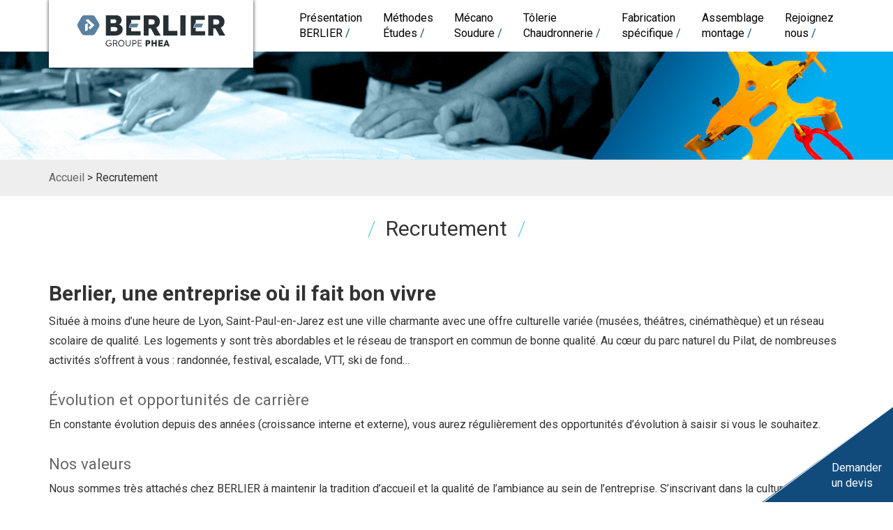

--- FILE ---
content_type: text/html; charset=UTF-8
request_url: https://www.berlier.com/recrutement/
body_size: 7861
content:
<!DOCTYPE html><html lang="fr"><head><meta charset="UTF-8"><meta name="viewport" content="width=device-width, initial-scale=1.0"><link media="all" href="https://www.berlier.com/wp-content/cache/autoptimize/css/autoptimize_d6251cac65302f4c10beef305c1018f0.css" rel="stylesheet"><style media="print">.print{display:none}.space-print{display:block;height:135px}</style><title>Recrutement - BERLIER</title><link href="https://fonts.googleapis.com/css?family=Crimson+Text:400,700|Quicksand:400,700" rel="stylesheet"><link rel="alternate" href="https://www.berlier.com/recrutement/" hreflang="fr" /><meta name='robots' content='index, follow, max-image-preview:large, max-snippet:-1, max-video-preview:-1' /><link rel="canonical" href="https://www.berlier.com/recrutement/" /><meta property="og:locale" content="fr_FR" /><meta property="og:type" content="article" /><meta property="og:title" content="Recrutement - BERLIER" /><meta property="og:description" content="Berlier, une entreprise où il fait bon vivre Située à moins d’une heure de Lyon, Saint-Paul-en-Jarez est une ville charmante avec une offre culturelle variée (musées, théâtres, cinémathèque) et un réseau scolaire de qualité. Les logements y sont très abordables et le réseau de transport en commun de bonne qualité. Au cœur du parc naturel [&hellip;]" /><meta property="og:url" content="https://www.berlier.com/recrutement/" /><meta property="og:site_name" content="BERLIER" /><meta property="article:modified_time" content="2019-09-26T09:49:58+00:00" /><meta property="og:image" content="https://www.berlier.com/wp-content/uploads/2019/09/bandeau-contact.jpg" /><meta property="og:image:width" content="1565" /><meta property="og:image:height" content="190" /><meta property="og:image:type" content="image/jpeg" /><meta name="twitter:card" content="summary_large_image" /><meta name="twitter:label1" content="Durée de lecture estimée" /><meta name="twitter:data1" content="1 minute" /> <script type="application/ld+json" class="yoast-schema-graph">{"@context":"https://schema.org","@graph":[{"@type":"WebPage","@id":"https://www.berlier.com/recrutement/","url":"https://www.berlier.com/recrutement/","name":"Recrutement - BERLIER","isPartOf":{"@id":"https://www.berlier.com/#website"},"primaryImageOfPage":{"@id":"https://www.berlier.com/recrutement/#primaryimage"},"image":{"@id":"https://www.berlier.com/recrutement/#primaryimage"},"thumbnailUrl":"https://www.berlier.com/wp-content/uploads/2019/09/bandeau-contact.jpg","datePublished":"2019-09-24T09:19:39+00:00","dateModified":"2019-09-26T09:49:58+00:00","breadcrumb":{"@id":"https://www.berlier.com/recrutement/#breadcrumb"},"inLanguage":"fr-FR","potentialAction":[{"@type":"ReadAction","target":["https://www.berlier.com/recrutement/"]}]},{"@type":"ImageObject","inLanguage":"fr-FR","@id":"https://www.berlier.com/recrutement/#primaryimage","url":"https://www.berlier.com/wp-content/uploads/2019/09/bandeau-contact.jpg","contentUrl":"https://www.berlier.com/wp-content/uploads/2019/09/bandeau-contact.jpg","width":1565,"height":190,"caption":"Berlier, chaudronnerie, mecano soudure, et fabrications spécifiques"},{"@type":"BreadcrumbList","@id":"https://www.berlier.com/recrutement/#breadcrumb","itemListElement":[{"@type":"ListItem","position":1,"name":"Accueil","item":"https://www.berlier.com/"},{"@type":"ListItem","position":2,"name":"Recrutement"}]},{"@type":"WebSite","@id":"https://www.berlier.com/#website","url":"https://www.berlier.com/","name":"BERLIER","description":"","publisher":{"@id":"https://www.berlier.com/#organization"},"potentialAction":[{"@type":"SearchAction","target":{"@type":"EntryPoint","urlTemplate":"https://www.berlier.com/?s={search_term_string}"},"query-input":{"@type":"PropertyValueSpecification","valueRequired":true,"valueName":"search_term_string"}}],"inLanguage":"fr-FR"},{"@type":"Organization","@id":"https://www.berlier.com/#organization","name":"BERLIER","url":"https://www.berlier.com/","logo":{"@type":"ImageObject","inLanguage":"fr-FR","@id":"https://www.berlier.com/#/schema/logo/image/","url":"https://www.berlier.com/wp-content/uploads/2023/02/logo-berlier.svg","contentUrl":"https://www.berlier.com/wp-content/uploads/2023/02/logo-berlier.svg","caption":"BERLIER"},"image":{"@id":"https://www.berlier.com/#/schema/logo/image/"}}]}</script> <link rel='dns-prefetch' href='//ajax.googleapis.com' /><link rel='dns-prefetch' href='//use.fontawesome.com' /><link rel='dns-prefetch' href='//fonts.googleapis.com' /> <script type="text/javascript">window._wpemojiSettings = {"baseUrl":"https:\/\/s.w.org\/images\/core\/emoji\/16.0.1\/72x72\/","ext":".png","svgUrl":"https:\/\/s.w.org\/images\/core\/emoji\/16.0.1\/svg\/","svgExt":".svg","source":{"concatemoji":"https:\/\/www.berlier.com\/wp-includes\/js\/wp-emoji-release.min.js"}};
/*! This file is auto-generated */
!function(s,n){var o,i,e;function c(e){try{var t={supportTests:e,timestamp:(new Date).valueOf()};sessionStorage.setItem(o,JSON.stringify(t))}catch(e){}}function p(e,t,n){e.clearRect(0,0,e.canvas.width,e.canvas.height),e.fillText(t,0,0);var t=new Uint32Array(e.getImageData(0,0,e.canvas.width,e.canvas.height).data),a=(e.clearRect(0,0,e.canvas.width,e.canvas.height),e.fillText(n,0,0),new Uint32Array(e.getImageData(0,0,e.canvas.width,e.canvas.height).data));return t.every(function(e,t){return e===a[t]})}function u(e,t){e.clearRect(0,0,e.canvas.width,e.canvas.height),e.fillText(t,0,0);for(var n=e.getImageData(16,16,1,1),a=0;a<n.data.length;a++)if(0!==n.data[a])return!1;return!0}function f(e,t,n,a){switch(t){case"flag":return n(e,"\ud83c\udff3\ufe0f\u200d\u26a7\ufe0f","\ud83c\udff3\ufe0f\u200b\u26a7\ufe0f")?!1:!n(e,"\ud83c\udde8\ud83c\uddf6","\ud83c\udde8\u200b\ud83c\uddf6")&&!n(e,"\ud83c\udff4\udb40\udc67\udb40\udc62\udb40\udc65\udb40\udc6e\udb40\udc67\udb40\udc7f","\ud83c\udff4\u200b\udb40\udc67\u200b\udb40\udc62\u200b\udb40\udc65\u200b\udb40\udc6e\u200b\udb40\udc67\u200b\udb40\udc7f");case"emoji":return!a(e,"\ud83e\udedf")}return!1}function g(e,t,n,a){var r="undefined"!=typeof WorkerGlobalScope&&self instanceof WorkerGlobalScope?new OffscreenCanvas(300,150):s.createElement("canvas"),o=r.getContext("2d",{willReadFrequently:!0}),i=(o.textBaseline="top",o.font="600 32px Arial",{});return e.forEach(function(e){i[e]=t(o,e,n,a)}),i}function t(e){var t=s.createElement("script");t.src=e,t.defer=!0,s.head.appendChild(t)}"undefined"!=typeof Promise&&(o="wpEmojiSettingsSupports",i=["flag","emoji"],n.supports={everything:!0,everythingExceptFlag:!0},e=new Promise(function(e){s.addEventListener("DOMContentLoaded",e,{once:!0})}),new Promise(function(t){var n=function(){try{var e=JSON.parse(sessionStorage.getItem(o));if("object"==typeof e&&"number"==typeof e.timestamp&&(new Date).valueOf()<e.timestamp+604800&&"object"==typeof e.supportTests)return e.supportTests}catch(e){}return null}();if(!n){if("undefined"!=typeof Worker&&"undefined"!=typeof OffscreenCanvas&&"undefined"!=typeof URL&&URL.createObjectURL&&"undefined"!=typeof Blob)try{var e="postMessage("+g.toString()+"("+[JSON.stringify(i),f.toString(),p.toString(),u.toString()].join(",")+"));",a=new Blob([e],{type:"text/javascript"}),r=new Worker(URL.createObjectURL(a),{name:"wpTestEmojiSupports"});return void(r.onmessage=function(e){c(n=e.data),r.terminate(),t(n)})}catch(e){}c(n=g(i,f,p,u))}t(n)}).then(function(e){for(var t in e)n.supports[t]=e[t],n.supports.everything=n.supports.everything&&n.supports[t],"flag"!==t&&(n.supports.everythingExceptFlag=n.supports.everythingExceptFlag&&n.supports[t]);n.supports.everythingExceptFlag=n.supports.everythingExceptFlag&&!n.supports.flag,n.DOMReady=!1,n.readyCallback=function(){n.DOMReady=!0}}).then(function(){return e}).then(function(){var e;n.supports.everything||(n.readyCallback(),(e=n.source||{}).concatemoji?t(e.concatemoji):e.wpemoji&&e.twemoji&&(t(e.twemoji),t(e.wpemoji)))}))}((window,document),window._wpemojiSettings);</script> <script type="text/javascript" id="ugb-block-frontend-js-v2-js-extra">var stackable = {"restUrl":"https:\/\/www.berlier.com\/wp-json\/"};</script> <script type="text/javascript" id="foobox-free-min-js-before">/* Run FooBox FREE (v2.7.35) */
var FOOBOX = window.FOOBOX = {
	ready: true,
	disableOthers: false,
	o: {wordpress: { enabled: true }, countMessage:'image %index of %total', captions: { dataTitle: ["captionTitle","title"], dataDesc: ["captionDesc","description"] }, rel: '', excludes:'.fbx-link,.nofoobox,.nolightbox,a[href*="pinterest.com/pin/create/button/"]', affiliate : { enabled: false }},
	selectors: [
		".gallery", ".wp-block-gallery", ".wp-caption", ".wp-block-image", "a:has(img[class*=wp-image-])", ".foobox"
	],
	pre: function( $ ){
		// Custom JavaScript (Pre)
		
	},
	post: function( $ ){
		// Custom JavaScript (Post)
		
		// Custom Captions Code
		
	},
	custom: function( $ ){
		// Custom Extra JS
		
	}
};</script> <link rel="https://api.w.org/" href="https://www.berlier.com/wp-json/" /><link rel="alternate" title="JSON" type="application/json" href="https://www.berlier.com/wp-json/wp/v2/pages/3253" /><link rel="EditURI" type="application/rsd+xml" title="RSD" href="https://www.berlier.com/xmlrpc.php?rsd" /><link rel='shortlink' href='https://www.berlier.com/?p=3253' /><link rel="alternate" title="oEmbed (JSON)" type="application/json+oembed" href="https://www.berlier.com/wp-json/oembed/1.0/embed?url=https%3A%2F%2Fwww.berlier.com%2Frecrutement%2F" /><link rel="alternate" title="oEmbed (XML)" type="text/xml+oembed" href="https://www.berlier.com/wp-json/oembed/1.0/embed?url=https%3A%2F%2Fwww.berlier.com%2Frecrutement%2F&#038;format=xml" /> <script>document.documentElement.className = document.documentElement.className.replace('no-js', 'js');</script> <link rel="icon" href="https://www.berlier.com/wp-content/uploads/2025/05/berlier-favicon.png" sizes="32x32" /><link rel="icon" href="https://www.berlier.com/wp-content/uploads/2025/05/berlier-favicon.png" sizes="192x192" /><link rel="apple-touch-icon" href="https://www.berlier.com/wp-content/uploads/2025/05/berlier-favicon.png" /><meta name="msapplication-TileImage" content="https://www.berlier.com/wp-content/uploads/2025/05/berlier-favicon.png" /></head><body class="int"><div class="overflow-container"><header><div class="container"><div class="row"><div class="col-xs-10 col-md-3 col-lg-3 logo-container"> <a href="https://www.berlier.com/" class="custom-logo-link" rel="home"><img data-src="https://www.berlier.com/wp-content/uploads/2023/02/logo-berlier.svg" class="custom-logo lazyload" alt="BERLIER" decoding="async" src="[data-uri]" /></a></div><div class="col-xs-2 col-md-9 col-lg-9"> <label for="show_menu" class="smart-icon-menu"><i class="fas fa-bars"></i></label> <input id="show_menu" role="button" type="checkbox"><nav id="menu_principal"> <label for="show_menu" class="smart-icon-menu2"><i class="fas fa-times"></i></label><div class="menu-menu-principal-container"><ul id="menu-menu-principal" class="menu"><li id="menu-item-3582" class="menu-item menu-item-type-custom menu-item-object-custom menu-item-has-children menu-item-3582"><a href="#">Présentation <br/>BERLIER <span>/</span></a><ul class="sub-menu"><li id="menu-item-33" class="menu-item menu-item-type-post_type menu-item-object-page menu-item-33"><a href="https://www.berlier.com/presentation-berlier/">Qui sommes-nous ?</a></li><li id="menu-item-28" class="menu-item menu-item-type-post_type menu-item-object-page menu-item-28"><a href="https://www.berlier.com/presentation-berlier/engagement-qualite/">Engagement qualité</a></li><li id="menu-item-3614" class="menu-item menu-item-type-post_type menu-item-object-page menu-item-3614"><a href="https://www.berlier.com/presentation-berlier/la-norme-en-15085-lexcellence-en-soudage-ferroviaire/">Norme EN 15085</a></li></ul></li><li id="menu-item-32" class="menu-item menu-item-type-post_type menu-item-object-page menu-item-32"><a href="https://www.berlier.com/methodes-etudes/">Méthodes <br/>Études <span>/</span></a></li><li id="menu-item-31" class="menu-item menu-item-type-post_type menu-item-object-page menu-item-31"><a href="https://www.berlier.com/mecano-soudure/">Mécano <br/>Soudure <span>/</span></a></li><li id="menu-item-30" class="menu-item menu-item-type-post_type menu-item-object-page menu-item-30"><a href="https://www.berlier.com/tolerie-chaudronnerie-fine/">Tôlerie <br/>Chaudronnerie <span>/</span></a></li><li id="menu-item-29" class="menu-item menu-item-type-post_type menu-item-object-page menu-item-29"><a href="https://www.berlier.com/fabrication-specifique/">Fabrication <br/>spécifique <span>/</span></a></li><li id="menu-item-3581" class="menu-item menu-item-type-post_type menu-item-object-page menu-item-3581"><a href="https://www.berlier.com/assemblage-montage/">Assemblage <br/>montage <span>/</span></a></li><li id="menu-item-3463" class="menu-item menu-item-type-custom menu-item-object-custom menu-item-3463"><a href="https://www.groupe-phea.com/travaillez-au-groupe-phea/">Rejoignez <br/>nous <span>/</span></a></li></ul></div></nav></div></div></div></header><div class='banniere-int'><img width="1565" height="190" src="https://www.berlier.com/wp-content/uploads/2019/09/bandeau-contact.jpg" class="attachment-post-thumbnail size-post-thumbnail wp-post-image" alt="Berlier, chaudronnerie, mecano soudure, et fabrications spécifiques" decoding="async" fetchpriority="high" srcset="https://www.berlier.com/wp-content/uploads/2019/09/bandeau-contact.jpg 1565w, https://www.berlier.com/wp-content/uploads/2019/09/bandeau-contact-300x36.jpg 300w, https://www.berlier.com/wp-content/uploads/2019/09/bandeau-contact-768x93.jpg 768w, https://www.berlier.com/wp-content/uploads/2019/09/bandeau-contact-1024x124.jpg 1024w" sizes="(max-width: 1565px) 100vw, 1565px" /></div><div class="fil-container"><div class="container"><div class="row"><div class="col-xs-12"><nav id="fil"><ul><li><a title="Accueil" rel="nofollow" href="https://www.berlier.com">Accueil</a></li> <span> > </span><li>Recrutement</li></ul></nav></div></div></div></div><div class="container"><div class="row"><div class="page-int col-xs-12"><h1>Recrutement</h1><div style="height:20px" aria-hidden="true" class="wp-block-spacer"></div><h2 class="wp-block-heading"><strong>Berlier, une entreprise où il fait bon vivre</strong></h2><p>Située  à moins d’une heure de Lyon, Saint-Paul-en-Jarez est une ville charmante avec une offre culturelle variée (musées,  théâtres, cinémathèque) et un réseau  scolaire de qualité.  Les logements y sont très abordables et le réseau de transport en commun de  bonne qualité. Au cœur du parc naturel du Pilat, de nombreuses activités s’offrent à vous&nbsp;: randonnée, festival, escalade,  VTT, ski de fond…</p><h3 class="wp-block-heading">Évolution et opportunités de carrière</h3><p>En constante évolution depuis des années (croissance interne et externe),  vous aurez régulièrement des opportunités d’évolution à saisir si vous  le souhaitez.</p><h3 class="wp-block-heading">Nos valeurs</h3><p>Nous sommes très attachés chez BERLIER à maintenir la tradition d&rsquo;accueil et la qualité de l&rsquo;ambiance au sein de  l’entreprise. S’inscrivant dans la culture industrielle, tous nos collaborateurs perpétuent chaque jour cet attachement au  travail bien fait.</p><h3 class="wp-block-heading">Formation continue</h3><p>Dans un  univers très concurrentiel, nous attachons une grande importance à la  formation régulière de tous nos collaborateurs. Gagnez en compétences  grâce à notre dispositif de formation continue&nbsp;: nous formons toutes nos équipes aux évolutions technologiques.</p><div style="height:100px" aria-hidden="true" class="wp-block-spacer"></div><div class="wp-block-ugb-container ugb-container ugb--background-opacity-5 ugb--has-background ugb-container--height-short ugb-container--align-horizontal-full ugb--shadow-0 candidature" style="background-color:#f1f1f1;border-radius:0"><div class="ugb-container__wrapper"><div class="ugb-container__content-wrapper"><h3 class="wp-block-heading">Vous souhaitez déposer une candidature spontanée</h3><div class="wpcf7 no-js" id="wpcf7-f3371-p3253-o1" lang="fr-FR" dir="ltr" data-wpcf7-id="3371"><div class="screen-reader-response"><p role="status" aria-live="polite" aria-atomic="true"></p><ul></ul></div><form action="/recrutement/#wpcf7-f3371-p3253-o1" method="post" class="wpcf7-form init" aria-label="Formulaire de contact" enctype="multipart/form-data" novalidate="novalidate" data-status="init"><fieldset class="hidden-fields-container"><input type="hidden" name="_wpcf7" value="3371" /><input type="hidden" name="_wpcf7_version" value="6.1.4" /><input type="hidden" name="_wpcf7_locale" value="fr_FR" /><input type="hidden" name="_wpcf7_unit_tag" value="wpcf7-f3371-p3253-o1" /><input type="hidden" name="_wpcf7_container_post" value="3253" /><input type="hidden" name="_wpcf7_posted_data_hash" value="" /></fieldset><p><label> Nom*<br /> <span class="wpcf7-form-control-wrap" data-name="your-nom"><input size="40" maxlength="400" class="wpcf7-form-control wpcf7-text wpcf7-validates-as-required" aria-required="true" aria-invalid="false" value="" type="text" name="your-nom" /></span> </label></p><p><label> Prénom*<br /> <span class="wpcf7-form-control-wrap" data-name="your-prenom"><input size="40" maxlength="400" class="wpcf7-form-control wpcf7-text wpcf7-validates-as-required" aria-required="true" aria-invalid="false" value="" type="text" name="your-prenom" /></span> </label></p><p><label> Mail*<br /> <span class="wpcf7-form-control-wrap" data-name="your-email"><input size="40" maxlength="400" class="wpcf7-form-control wpcf7-email wpcf7-validates-as-required wpcf7-text wpcf7-validates-as-email" aria-required="true" aria-invalid="false" value="" type="email" name="your-email" /></span> </label></p><p><label> Téléphone*<br /> <span class="wpcf7-form-control-wrap" data-name="your-phone"><input size="40" maxlength="400" class="wpcf7-form-control wpcf7-email wpcf7-validates-as-required wpcf7-text wpcf7-validates-as-email" aria-required="true" aria-invalid="false" value="" type="email" name="your-phone" /></span> </label></p><p><label> Raison de la candidature<br /> <span class="wpcf7-form-control-wrap" data-name="menu-258"><select class="wpcf7-form-control wpcf7-select wpcf7-validates-as-required" aria-required="true" aria-invalid="false" name="menu-258"><option value="Stage">Stage</option><option value="Candidature spontanée">Candidature spontanée</option><option value="Autres">Autres</option></select></span> </label></p><p><label> Message<br /> <span class="wpcf7-form-control-wrap" data-name="your-message"><textarea cols="40" rows="10" maxlength="2000" class="wpcf7-form-control wpcf7-textarea" aria-invalid="false" name="your-message"></textarea></span> </label></p><p><label>CV*<br /> <span class="wpcf7-form-control-wrap" data-name="CV"><input size="40" class="wpcf7-form-control wpcf7-file wpcf7-validates-as-required" accept="audio/*,video/*,image/*" aria-required="true" aria-invalid="false" type="file" name="CV" /></span></label><br /> <label>Lettre de motivation<br /> <span class="wpcf7-form-control-wrap" data-name="Lettredemotivation"><input size="40" class="wpcf7-form-control wpcf7-file" accept="audio/*,video/*,image/*" aria-invalid="false" type="file" name="Lettredemotivation" /></span></label></p><p><input class="wpcf7-form-control wpcf7-submit has-spinner" type="submit" value="Envoyer" /></p><div class="wpcf7-response-output" aria-hidden="true"></div></form></div><p class="candidature"></p></div></div></div></div></div></div> <a class="cta-fixed" href="https://www.berlier.com/contact/">Demander<br /> un devis</a><footer><div class="container"><div class="row"><div class="wp-block-columns is-layout-flex wp-container-core-columns-is-layout-9d6595d7 wp-block-columns-is-layout-flex"><div class="wp-block-column is-layout-flow wp-block-column-is-layout-flow"><figure class="wp-block-image"><img decoding="async" width="300" height="65" data-src="https://www.berlier.com/wp-content/uploads/2021/07/Berlier_Blanc-300x65.png" alt="" class="wp-image-3435 lazyload" data-srcset="https://www.berlier.com/wp-content/uploads/2021/07/Berlier_Blanc-300x65.png 300w, https://www.berlier.com/wp-content/uploads/2021/07/Berlier_Blanc.png 344w" data-sizes="(max-width: 300px) 100vw, 300px" src="[data-uri]" style="--smush-placeholder-width: 300px; --smush-placeholder-aspect-ratio: 300/65;" /></figure><div style="height:30px" aria-hidden="true" class="wp-block-spacer"></div><p>Berlier est une société du</p><figure class="wp-block-image is-resized"><a href="https://www.berlier.com/wp-content/uploads/2023/03/logo_groupe-phea.svg" target="_blank" rel="noopener"><img decoding="async" data-src="https://www.berlier.com/wp-content/uploads/2023/03/logo_groupe-phea.svg" alt="" class="wp-image-3477 lazyload" style="width:auto;height:70px" src="[data-uri]" /></a></figure></div><div class="wp-block-column is-layout-flow wp-block-column-is-layout-flow"><p>BERLIER<br>215 rue de l&rsquo;industrie<br>42740 SAINT-PAUL-EN-JAREZ</p><div style="height:20px" aria-hidden="true" class="wp-block-spacer"></div><p>Tél : 04 77 73 21 42<br>Fax : 04 77 73 46 33</p><p><a href="mailto:berlier@berlier.com">berlier@berlier.com</a></p><figure class="wp-block-image"><a href="https://www.linkedin.com/company/berlier/" target="_blank" rel="noreferrer noopener"><img decoding="async" data-src="https://www.groupe-phea.com/wp-content/uploads/2021/03/logo_linkedin_18.png" alt="" class="wp-image-74 lazyload" src="[data-uri]" /></a></figure></div><div class="wp-block-column has-medium-font-size is-layout-flow wp-block-column-is-layout-flow" style="flex-basis:50%"><p>Les certifications de Berlier</p><figure class="wp-block-image is-resized"><a href="https://www.berlier.com/wp-content/uploads/2024/12/ZE-16083-01-00-EN15085-2023.0002.002_fr.pdf" target="_blank" rel="noreferrer noopener"><img decoding="async" width="300" height="107" data-src="https://www.berlier.com/wp-content/uploads/2024/12/logo-EN-15085-300x107.jpg" alt="" class="wp-image-3480 lazyload" style="--smush-placeholder-width: 300px; --smush-placeholder-aspect-ratio: 300/107;width:150px" data-srcset="https://www.berlier.com/wp-content/uploads/2024/12/logo-EN-15085-300x107.jpg 300w, https://www.berlier.com/wp-content/uploads/2024/12/logo-EN-15085-768x273.jpg 768w, https://www.berlier.com/wp-content/uploads/2024/12/logo-EN-15085.jpg 1024w" data-sizes="(max-width: 300px) 100vw, 300px" src="[data-uri]" /></a></figure><div style="height:30px" aria-hidden="true" class="wp-block-spacer"></div><p class="has-medium-font-size">Certifications du Groupe PHEA</p><div class="wp-block-group is-layout-flex wp-block-group-is-layout-flex"><figure class="wp-block-image size-full is-resized"><a href="https://www.groupe-phea.com/wp-content/uploads/2024/12/GROUPE-PHEA-241122-C3467-ISO-9001-V2015-COFRAC.pdf" target="_blank" rel=" noreferrer noopener"><img decoding="async" data-src="https://www.groupe-phea.com/wp-content/uploads/2024/12/ISO-9001-2015.jpg" alt="" class="wp-image-581 lazyload" style="width:auto;height:120px" src="[data-uri]" /></a></figure><figure class="wp-block-image size-full is-resized"><a href="https://www.groupe-phea.com/wp-content/uploads/2025/05/Groupe-PHEA-2023-Bilan-demissions-de-gaz-a-effet-de-serre.pdf" target="_blank" rel=" noreferrer noopener"><img decoding="async" data-src="https://www.groupe-phea.com/wp-content/uploads/2025/01/greenly_silver.svg" alt="" class="wp-image-589 lazyload" style="width:auto;height:120px" src="[data-uri]" /></a></figure><figure class="wp-block-image size-large is-resized"><a href="/wp-content/uploads/2025/05/GROUPE_PHEA_SAS_GROUP_Scorecard_2025_01_20.pdf" target="_blank" rel=" noreferrer noopener"><img decoding="async" data-src="https://www.groupe-phea.com/wp-content/uploads/2025/05/bronze-medal-ecovadis-1024x1024.png" alt="" class="wp-image-787 lazyload" style="--smush-placeholder-width: 1024px; --smush-placeholder-aspect-ratio: 1024/1024;width:auto;height:120px" src="[data-uri]" /></a></figure></div><p class="has-medium-font-size"></p></div></div></div></div><nav><div class="menu-menu-pied-de-page-container"><ul id="menu-menu-pied-de-page" class="menu"><li id="menu-item-3456" class="logo-region menu-item menu-item-type-custom menu-item-object-custom menu-item-3456"><a>.</a></li><li id="menu-item-37" class="menu-item menu-item-type-post_type menu-item-object-page menu-item-37"><a href="https://www.berlier.com/contact/">Contact</a></li><li id="menu-item-36" class="menu-item menu-item-type-post_type menu-item-object-page menu-item-36"><a href="https://www.berlier.com/mentions-legales/">Mentions légales</a></li><li id="menu-item-3675" class="menu-item menu-item-type-custom menu-item-object-custom menu-item-3675"><a target="_blank" href="https://www.berlier.com/wp-content/uploads/2025/08/CGA_Berlier.pdf">CGA</a></li><li id="menu-item-3676" class="menu-item menu-item-type-custom menu-item-object-custom menu-item-3676"><a target="_blank" href="https://www.berlier.com/wp-content/uploads/2025/08/CGV_BERLIER.pdf">CGV</a></li><li id="menu-item-35" class="menu-item menu-item-type-post_type menu-item-object-page menu-item-35"><a href="https://www.berlier.com/plan-du-site/">Plan du site</a></li><li id="menu-item-3124" class="menu-item menu-item-type-post_type menu-item-object-page menu-item-privacy-policy menu-item-3124"><a rel="privacy-policy" href="https://www.berlier.com/politique-de-confidentialite/">Politique de confidentialité</a></li><li id="menu-item-38" class="imageurs menu-item menu-item-type-custom menu-item-object-custom menu-item-38"><a target="_blank" rel="nofollow" href="https://www.imageurs.com"> </a></li></ul></div></nav></footer> <script type="speculationrules">{"prefetch":[{"source":"document","where":{"and":[{"href_matches":"\/*"},{"not":{"href_matches":["\/wp-*.php","\/wp-admin\/*","\/wp-content\/uploads\/*","\/wp-content\/*","\/wp-content\/plugins\/*","\/wp-content\/themes\/berlier\/*","\/*\\?(.+)"]}},{"not":{"selector_matches":"a[rel~=\"nofollow\"]"}},{"not":{"selector_matches":".no-prefetch, .no-prefetch a"}}]},"eagerness":"conservative"}]}</script> <script type="text/javascript">(function () {
function initTracking() {
var _paq = window._paq = window._paq || [];
_paq.push(['trackPageView']);_paq.push(['enableLinkTracking']);_paq.push(['alwaysUseSendBeacon']);_paq.push(['setTrackerUrl', "\/\/www.berlier.com\/wp-content\/plugins\/matomo\/app\/matomo.php"]);_paq.push(['setSiteId', '1']);var d=document, g=d.createElement('script'), s=d.getElementsByTagName('script')[0];
g.type='text/javascript'; g.async=true; g.src="\/\/www.berlier.com\/wp-content\/uploads\/matomo\/matomo.js"; s.parentNode.insertBefore(g,s);
}
if (document.prerendering) {
	document.addEventListener('prerenderingchange', initTracking, {once: true});
} else {
	initTracking();
}
})();</script> <link rel='stylesheet' id='FontAwesome-css' href='https://use.fontawesome.com/releases/v5.8.2/css/all.css' type='text/css' media='all' /><link rel='stylesheet' id='GoogleFonts-css' href='https://fonts.googleapis.com/css?family=Roboto:100,400,700&#038;display=swap' type='text/css' media='all' /><style id='core-block-supports-inline-css' type='text/css'>.wp-container-core-columns-is-layout-9d6595d7{flex-wrap:nowrap;}</style> <script type="text/javascript" src="https://ajax.googleapis.com/ajax/libs/jquery/1.10.2/jquery.min.js" id="googleJquery-js"></script> <script type="text/javascript" id="smush-lazy-load-js-before">var smushLazyLoadOptions = {"autoResizingEnabled":false,"autoResizeOptions":{"precision":5,"skipAutoWidth":true}};</script> </div> <script defer src="https://www.berlier.com/wp-content/cache/autoptimize/js/autoptimize_2ffa9b73941f21fd5a9bfb7986658e1c.js"></script></body></html>

--- FILE ---
content_type: image/svg+xml
request_url: https://www.berlier.com/wp-content/themes/berlier/images/imageurs-signature-site-blanc.svg
body_size: 5479
content:
<?xml version="1.0" encoding="UTF-8"?>
<!-- Generator: Adobe Illustrator 26.0.3, SVG Export Plug-In . SVG Version: 6.00 Build 0)  -->
<svg version="1.1" id="Calque_1" xmlns="http://www.w3.org/2000/svg" xmlns:xlink="http://www.w3.org/1999/xlink" x="0px" y="0px" viewBox="0 0 148 26" style="enable-background:new 0 0 148 26;" xml:space="preserve">
<style type="text/css">
	.st0{fill:#ffffff;}
</style>
<g>
	<g>
		<path class="st0" d="M4.7,20c-0.2,0.3-0.5,0.6-0.8,0.7S3.1,21,2.7,21c-0.8,0-1.5-0.3-1.9-0.8c-0.5-0.5-0.7-1.2-0.7-2    c0-0.8,0.2-1.5,0.7-2c0.5-0.5,1.1-0.8,1.9-0.8c0.4,0,0.8,0.1,1.2,0.3c0.4,0.2,0.7,0.4,0.9,0.7l0.2-0.9h0.7v5.5H4.9L4.7,20z     M1.5,16.7c-0.4,0.4-0.5,0.9-0.5,1.4c0,0.6,0.2,1.1,0.5,1.5c0.4,0.4,0.8,0.6,1.4,0.6c0.6,0,1.1-0.2,1.4-0.6    c0.3-0.4,0.5-0.9,0.5-1.5c0-0.6-0.2-1.1-0.5-1.4s-0.8-0.6-1.4-0.6C2.3,16.1,1.8,16.3,1.5,16.7z"/>
		<path class="st0" d="M11.3,20.4c-0.5,0.4-1.1,0.6-1.7,0.6c-0.8,0-1.5-0.3-2-0.8c-0.5-0.5-0.8-1.2-0.8-2c0-0.9,0.2-1.6,0.7-2.2    c0.5-0.5,1.1-0.8,2-0.8c0.7,0,1.2,0.2,1.7,0.5c0.4,0.3,0.7,0.8,0.7,1.4H11c0-0.4-0.1-0.7-0.4-0.9c-0.3-0.2-0.6-0.3-1-0.3    c-0.6,0-1,0.2-1.3,0.6c-0.3,0.4-0.5,0.9-0.5,1.5c0,0.6,0.2,1.2,0.5,1.5C8.6,20,9,20.2,9.6,20.2c0.4,0,0.8-0.1,1.1-0.4    c0.3-0.2,0.5-0.6,0.5-1H12C12,19.5,11.8,20,11.3,20.4z"/>
		<path class="st0" d="M16.1,20.7c-0.1,0.1-0.3,0.1-0.5,0.2c-0.2,0-0.4,0.1-0.5,0.1c-1.1,0-1.6-0.5-1.6-1.6v-3.3h-0.9v-0.7h1    l0.3-1.5h0.6v1.5h1.5v0.7h-1.5v3c0,0.4,0.1,0.7,0.2,0.9c0.1,0.2,0.3,0.2,0.7,0.2c0.3,0,0.6-0.1,0.9-0.2V20.7z"/>
		<path class="st0" d="M17,13.3c0.1-0.1,0.3-0.2,0.4-0.2c0.2,0,0.3,0.1,0.4,0.2c0.1,0.1,0.2,0.3,0.2,0.4S18,14,17.9,14.1    c-0.1,0.1-0.3,0.2-0.4,0.2c-0.2,0-0.3-0.1-0.4-0.2c-0.1-0.1-0.2-0.3-0.2-0.4S16.9,13.4,17,13.3z M17,20.8v-5.5h0.9v5.5H17z"/>
		<path class="st0" d="M21.9,20.8h-0.6L19,15.4h0.9l1.7,4.1l1.6-4.1h0.9L21.9,20.8z"/>
		<path class="st0" d="M25.7,18.3c0,0.6,0.2,1.1,0.5,1.5c0.3,0.3,0.8,0.5,1.3,0.5c0.4,0,0.7-0.1,1-0.3s0.4-0.5,0.5-0.8h0.9    c-0.1,0.6-0.3,1-0.8,1.4c-0.5,0.3-1,0.5-1.6,0.5c-0.8,0-1.5-0.3-2-0.8c-0.5-0.5-0.7-1.2-0.7-2.1c0-0.8,0.2-1.5,0.7-2.1    c0.5-0.6,1.1-0.8,1.9-0.8c0.8,0,1.4,0.3,1.9,0.8c0.5,0.5,0.7,1.2,0.7,2.1v0.1H25.7z M28.7,16.4C28.3,16.1,28,16,27.5,16    c-0.5,0-0.9,0.1-1.2,0.4s-0.5,0.7-0.6,1.2h3.4C29.1,17.1,29,16.7,28.7,16.4z M26.7,14l1.7-1.5l0.5,0.7l-1.8,1.3L26.7,14z"/>
		<path class="st0" d="M35,20.1v3.3h-0.9v-8.1h0.7l0.2,0.8l0.1,0c0.4-0.6,1-0.9,1.9-0.9c0.8,0,1.4,0.3,1.9,0.8    c0.5,0.5,0.7,1.2,0.7,2.1c0,0.8-0.2,1.5-0.7,2c-0.5,0.5-1.1,0.8-1.9,0.8C36.1,21,35.5,20.7,35,20.1L35,20.1z M38.1,16.6    c-0.3-0.4-0.8-0.6-1.3-0.6c-0.6,0-1,0.2-1.3,0.6c-0.3,0.4-0.5,0.9-0.5,1.6c0,0.6,0.2,1.1,0.5,1.5c0.3,0.4,0.8,0.6,1.3,0.6    c0.5,0,1-0.2,1.3-0.6c0.3-0.4,0.5-0.9,0.5-1.5C38.6,17.5,38.4,17,38.1,16.6z"/>
		<path class="st0" d="M45.2,20c-0.2,0.3-0.5,0.6-0.8,0.7S43.6,21,43.2,21c-0.8,0-1.5-0.3-1.9-0.8c-0.5-0.5-0.7-1.2-0.7-2    c0-0.8,0.2-1.5,0.7-2c0.5-0.5,1.1-0.8,1.9-0.8c0.4,0,0.8,0.1,1.2,0.3c0.4,0.2,0.7,0.4,0.9,0.7l0.2-0.9h0.7v5.5h-0.7L45.2,20z     M41.9,16.7c-0.4,0.4-0.5,0.9-0.5,1.4c0,0.6,0.2,1.1,0.5,1.5c0.4,0.4,0.8,0.6,1.4,0.6c0.6,0,1.1-0.2,1.4-0.6    c0.3-0.4,0.5-0.9,0.5-1.5c0-0.6-0.2-1.1-0.5-1.4s-0.8-0.6-1.4-0.6C42.7,16.1,42.3,16.3,41.9,16.7z"/>
		<path class="st0" d="M49.6,16.3c-0.2,0.1-0.4,0.2-0.6,0.4c-0.1,0.2-0.3,0.4-0.3,0.6c-0.1,0.2-0.1,0.5-0.2,0.7c0,0.2,0,0.5,0,0.8    v2.1h-0.9v-5.5h0.7l0.2,1.2c0.3-1,1-1.4,2-1.3v0.9C50.1,16.2,49.9,16.2,49.6,16.3z"/>
	</g>
</g>
<path class="st0" d="M58.3,21h-2.8v-9.7h1.5c0.7,0,1.3,0.6,1.3,1.3V21z"/>
<path class="st0" d="M57.4,8.2h-2V0.3h1.1c0.5,0,0.9,0.5,0.9,1.1V8.2z"/>
<path class="st0" d="M63.8,13.2c0.4-0.7,1.6-2,3.3-2c1.4,0,2.7,1,3.3,2.6l0.1-0.2c0,0,1.3-2.4,3.7-2.4c2.2,0,3.9,1.9,3.9,5V21h-2.8  c0,0,0-4.3,0-4.8c0-1.2-0.7-2.7-2.1-2.7h0c-1.2,0-2.1,1.2-2.1,2.7V21h0l-2.8,0l0,0v-4.8c0-1.5-0.9-2.7-2.1-2.7  c-1.2,0-2.1,1.3-2.1,2.7V21l-2.8,0l0,0v0h0l0,0v-9.7h1.2c0.7,0,1.3,0.6,1.3,1.3V13.2z"/>
<path class="st0" d="M89.2,21h0.9c0,0,0-2.6,0-4.4c0,0,0,0,0-0.1v-0.3c0-2.8-2.3-5.2-5.1-5.1c-2.7,0-5,2.3-5,5c0,3,2.6,5,4.9,5  c2,0,3-1.6,3-1.6v0C87.9,20.4,88.5,21,89.2,21z M85,18.9c-1.5,0-2.7-1.2-2.7-2.7s1.2-2.7,2.7-2.7c1.5,0,2.7,1.2,2.7,2.7  S86.5,18.9,85,18.9z"/>
<path class="st0" d="M100,12.7c0,0-1-1.6-3-1.6c-2.2,0-4.8,1.9-4.9,4.9c-0.1,2.7,2,5,4.7,5.2c2.9,0.2,5.4-2.1,5.4-5  c0-0.1,0-0.3,0-0.4c0-0.1,0-0.1,0-0.1c0-1.8,0-4.4,0-4.4h-0.9C100.6,11.4,100,12,100,12.7L100,12.7z M99.8,16.2  c0,1.5-1.2,2.7-2.7,2.7c-1.5,0-2.7-1.2-2.7-2.7s1.2-2.7,2.7-2.7C98.6,13.5,99.8,14.7,99.8,16.2z"/>
<path class="st0" d="M102,24.3c-1.4,0.8-3,1.3-4.8,1.3c-1.7,0-3.4-0.5-4.8-1.3l0.4-1.3c0.2-0.5,0.8-0.7,1.3-0.5  c0.9,0.5,2,0.7,3.1,0.7c1.1,0,2.2-0.3,3.1-0.7c0.5-0.2,1.1,0,1.3,0.5L102,24.3z"/>
<path class="st0" d="M112.6,16.9h1.9c0-0.2,0.1-0.5,0.1-0.7c0-2.8-2.3-5-5-5c-2.8,0-5,2.3-5,5c0,2.8,2.3,5,5,5c2.1,0,4-1.3,4.7-3.2  h-2.8c-0.5,0.6-1.2,1.1-2,1.1c-1.2,0-2.2-0.9-2.5-2.2h4.9H112.6z M107.1,15c0.3-1,1.1-1.7,2.4-1.7c1.2,0,2,0.7,2.3,1.7H107.1z"/>
<path class="st0" d="M121.1,21.2c-2.6,0-4.7-1.7-4.7-4.6v-5.3h2.7v5.5c0,1.3,0.9,2.1,1.9,2.1s1.9-0.8,1.9-2.1v-5.5h2.7v5.3  C125.8,19.5,123.8,21.2,121.1,21.2z"/>
<path class="st0" d="M130.8,12.9c0.5-0.6,1.3-1.6,3.1-1.6h1.1l0,2.7c0,0-1.3,0-2,0c-1.2,0-2,0.7-2,2.3V21h-2.7v-9.7h1.2  c0.7,0,1.3,0.6,1.3,1.3V12.9z"/>
<path class="st0" d="M136.3,20.5v-2.3c0.5,0.3,1.9,0.8,2.9,0.8c1.3,0,1.8-0.4,1.8-0.8c0-1.3-4.7-1.1-4.7-3.8c0-2.1,1.6-3.1,3.7-3.1  c2.3,0,3.5,1,3.5,1v2c0,0-1.3-0.8-3-0.8c-0.9,0-1.3,0.3-1.3,0.8c0,1.3,4.6,1.1,4.6,4.1c0,1.3-0.9,2.9-4.3,2.9  C137.6,21.3,136.3,20.5,136.3,20.5z"/>
<path class="st0" d="M63.9,5.7h1.1c0-0.1,0-0.3,0-0.5c0-1.7-1.4-3.1-3.1-3.1c-1.7,0-3.1,1.4-3.1,3.1c0,1.7,1.4,3.1,3.1,3.1  c1.3,0,2.4-0.8,2.9-2h-1.7C62.9,6.7,62.5,7,62,7c-0.7,0-1.3-0.5-1.5-1.3h3H63.9z M60.6,4.5c0.2-0.6,0.7-1,1.4-1c0.7,0,1.2,0.4,1.4,1  H60.6z"/>
<path class="st0" d="M66.3,7.8V6.4c0.3,0.2,1.1,0.5,1.8,0.5c0.8,0,1.1-0.2,1.1-0.5c0-0.8-2.8-0.7-2.8-2.3c0-1.3,1-1.9,2.2-1.9  c1.4,0,2.2,0.6,2.2,0.6V4c0,0-0.8-0.5-1.8-0.5c-0.5,0-0.8,0.2-0.8,0.5c0,0.8,2.8,0.7,2.8,2.5c0,0.8-0.5,1.8-2.6,1.8  C67.1,8.3,66.3,7.8,66.3,7.8z"/>
</svg>

--- FILE ---
content_type: image/svg+xml
request_url: https://www.berlier.com/wp-content/uploads/2023/02/logo-berlier.svg
body_size: 8784
content:
<?xml version="1.0" encoding="utf-8"?>
<!-- Generator: Adobe Illustrator 26.0.3, SVG Export Plug-In . SVG Version: 6.00 Build 0)  -->
<svg version="1.1" id="Calque_1" xmlns="http://www.w3.org/2000/svg" xmlns:xlink="http://www.w3.org/1999/xlink" x="0px" y="0px"
	 viewBox="0 0 170.1 45.4" style="enable-background:new 0 0 170.1 45.4;" xml:space="preserve">
<style type="text/css">
	.st0{clip-path:url(#SVGID_00000082365018508588316990000016042323727438399390_);fill:#273034;}
	.st1{clip-path:url(#SVGID_00000082365018508588316990000016042323727438399390_);fill:#FFFFFF;}
	.st2{clip-path:url(#SVGID_00000082365018508588316990000016042323727438399390_);fill:#5A819F;}
</style>
<g>
	<defs>
		<rect id="SVGID_1_" x="0.5" y="1.3" width="169.2" height="45.7"/>
	</defs>
	<clipPath id="SVGID_00000088107122330351755590000002206200933066606254_">
		<use xlink:href="#SVGID_1_"  style="overflow:visible;"/>
	</clipPath>
	<path style="clip-path:url(#SVGID_00000088107122330351755590000002206200933066606254_);fill:#273034;" d="M33.3,24.5V1.3h10.4
		c2.4,0,4.3,0.5,5.6,1.5c1.3,1,1.9,2.4,1.9,4.2c0,2.4-1,4-2.9,4.9c1.2,0.5,2.2,1.2,3,2.1c0.7,1,1.1,2.1,1.1,3.5
		c0,1.6-0.4,2.9-1.1,3.9c-0.7,1-1.7,1.8-3,2.4c-1.3,0.5-2.7,0.8-4.3,0.8H33.3z M38.9,10.5h3.8c0.9,0,1.5-0.2,1.9-0.6
		c0.4-0.4,0.6-0.9,0.6-1.6c0-0.7-0.2-1.2-0.7-1.6c-0.4-0.4-1.1-0.6-2.1-0.6h-3.7V10.5z M38.9,19.6h4.9c0.9,0,1.5-0.2,2-0.6
		c0.5-0.4,0.7-1,0.7-1.8c0-0.7-0.3-1.3-0.8-1.7c-0.5-0.4-1.2-0.6-2.1-0.6h-4.7V19.6z"/>
	<path style="clip-path:url(#SVGID_00000088107122330351755590000002206200933066606254_);fill:#273034;" d="M76.4,24.5V1.3h10.5
		c1.5,0,2.9,0.3,4.1,1c1.2,0.6,2.2,1.5,2.9,2.6c0.7,1.1,1,2.4,1,3.8c0,1.6-0.4,3-1.1,4.2C93,14.1,92,15,90.7,15.6l5.2,8.9h-6.8
		l-4.5-8.1h-2.5v8.1H76.4z M82.1,12h4.2c0.9,0,1.5-0.3,2-0.8c0.5-0.5,0.7-1.2,0.7-2.1c0-0.9-0.3-1.6-0.8-2.1
		c-0.6-0.5-1.3-0.8-2.3-0.8h-3.8V12z"/>
	<polygon style="clip-path:url(#SVGID_00000088107122330351755590000002206200933066606254_);fill:#273034;" points="98.7,24.5 
		98.7,1.3 104.7,1.3 104.7,19.3 114.9,19.3 114.9,24.5 	"/>
	
		<rect x="118.3" y="1.3" style="clip-path:url(#SVGID_00000088107122330351755590000002206200933066606254_);fill:#273034;" width="6" height="23.2"/>
	<path style="clip-path:url(#SVGID_00000088107122330351755590000002206200933066606254_);fill:#273034;" d="M150.2,24.5V1.3h10.5
		c1.5,0,2.9,0.3,4.1,1c1.2,0.6,2.2,1.5,2.9,2.6c0.7,1.1,1,2.4,1,3.8c0,1.6-0.4,3-1.1,4.2c-0.8,1.2-1.8,2.1-3.1,2.8l5.2,8.9h-6.8
		l-4.5-8.1h-2.5v8.1H150.2z M155.9,12h4.2c0.9,0,1.5-0.3,2-0.8c0.5-0.5,0.7-1.2,0.7-2.1c0-0.9-0.3-1.6-0.8-2.1
		c-0.6-0.5-1.3-0.8-2.3-0.8h-3.8V12z"/>
	<path style="clip-path:url(#SVGID_00000088107122330351755590000002206200933066606254_);fill:#273034;" d="M36.8,37
		c-0.5,0-1-0.1-1.5-0.3c-0.4-0.2-0.8-0.4-1.2-0.8c-0.3-0.3-0.6-0.7-0.8-1.2c-0.2-0.4-0.3-0.9-0.3-1.4c0-0.5,0.1-1,0.3-1.4
		c0.2-0.4,0.4-0.8,0.8-1.2c0.3-0.3,0.7-0.6,1.2-0.8c0.4-0.2,0.9-0.3,1.4-0.3c0.4,0,0.7,0.1,1.1,0.2c0.3,0.1,0.7,0.2,0.9,0.4
		c0.3,0.2,0.5,0.4,0.7,0.6l-0.5,0.5c-0.3-0.3-0.6-0.5-1-0.7c-0.4-0.2-0.8-0.3-1.1-0.3c-0.5,0-1,0.1-1.4,0.4c-0.4,0.2-0.8,0.6-1,1
		c-0.2,0.4-0.4,0.9-0.4,1.5c0,0.5,0.1,1,0.4,1.5c0.3,0.4,0.6,0.8,1,1c0.4,0.3,0.9,0.4,1.5,0.4c0.4,0,0.8-0.1,1.2-0.2
		c0.3-0.2,0.6-0.4,0.8-0.7c0.2-0.3,0.3-0.6,0.3-1v-0.1h-2.3v-0.8h3.1c0,0.1,0,0.2,0,0.3c0,0.1,0,0.2,0,0.3c0,0.6-0.1,1.1-0.4,1.6
		c-0.3,0.4-0.7,0.8-1.1,1.1C37.9,36.8,37.4,37,36.8,37"/>
	<path style="clip-path:url(#SVGID_00000088107122330351755590000002206200933066606254_);fill:#273034;" d="M41.4,36.9v-7.1h2.8
		c0.4,0,0.8,0.1,1.1,0.3c0.3,0.2,0.6,0.5,0.8,0.8c0.2,0.3,0.3,0.7,0.3,1.1c0,0.5-0.1,0.9-0.4,1.2c-0.3,0.4-0.6,0.6-1,0.7l1.7,2.9h-1
		l-1.6-2.8h-1.9v2.8H41.4z M42.2,33.3h2.1c0.4,0,0.7-0.1,0.9-0.4c0.2-0.2,0.4-0.6,0.4-0.9c0-0.4-0.1-0.8-0.4-1
		c-0.3-0.3-0.6-0.4-1.1-0.4h-1.9V33.3z"/>
	<path style="clip-path:url(#SVGID_00000088107122330351755590000002206200933066606254_);fill:#273034;" d="M50.9,37
		c-0.5,0-1-0.1-1.4-0.3c-0.4-0.2-0.8-0.4-1.1-0.8c-0.3-0.3-0.6-0.7-0.7-1.2c-0.2-0.4-0.3-0.9-0.3-1.5c0-0.5,0.1-1,0.3-1.4
		c0.2-0.4,0.4-0.8,0.7-1.2c0.3-0.3,0.7-0.6,1.1-0.8c0.4-0.2,0.9-0.3,1.4-0.3c0.5,0,1,0.1,1.4,0.3c0.4,0.2,0.8,0.4,1.1,0.8
		c0.3,0.3,0.6,0.7,0.7,1.2c0.2,0.4,0.3,0.9,0.3,1.4c0,0.5-0.1,1-0.3,1.5c-0.2,0.4-0.4,0.8-0.7,1.2c-0.3,0.3-0.7,0.6-1.1,0.8
		C51.9,36.9,51.4,37,50.9,37 M50.9,36.2c0.5,0,1-0.1,1.4-0.4c0.4-0.2,0.7-0.6,0.9-1c0.2-0.4,0.3-0.9,0.3-1.5c0-0.5-0.1-1-0.3-1.5
		c-0.2-0.4-0.5-0.8-0.9-1c-0.4-0.2-0.9-0.4-1.4-0.4c-0.5,0-1,0.1-1.4,0.4c-0.4,0.2-0.7,0.6-0.9,1c-0.2,0.4-0.3,0.9-0.3,1.5
		c0,0.6,0.1,1,0.3,1.5c0.2,0.4,0.5,0.8,0.9,1C50,36.1,50.4,36.2,50.9,36.2"/>
	<path style="clip-path:url(#SVGID_00000088107122330351755590000002206200933066606254_);fill:#273034;" d="M58.7,36.9
		c-0.5,0-1-0.1-1.4-0.4c-0.4-0.2-0.7-0.6-1-1c-0.2-0.4-0.4-0.9-0.4-1.4v-4.4h0.8V34c0,0.4,0.1,0.8,0.3,1.1c0.2,0.3,0.4,0.6,0.7,0.7
		c0.3,0.2,0.6,0.3,1,0.3c0.4,0,0.7-0.1,1-0.3c0.3-0.2,0.6-0.4,0.7-0.7c0.2-0.3,0.3-0.7,0.3-1.1v-4.3h0.8v4.4c0,0.5-0.1,1-0.4,1.4
		c-0.2,0.4-0.6,0.7-1,1C59.7,36.8,59.2,36.9,58.7,36.9"/>
	<path style="clip-path:url(#SVGID_00000088107122330351755590000002206200933066606254_);fill:#273034;" d="M63.5,36.9v-7.1h2.8
		c0.4,0,0.7,0.1,1,0.3c0.3,0.2,0.5,0.4,0.7,0.8c0.2,0.3,0.3,0.7,0.3,1.1c0,0.4-0.1,0.8-0.3,1.1c-0.2,0.3-0.4,0.6-0.7,0.8
		c-0.3,0.2-0.6,0.3-1,0.3h-2v2.8H63.5z M64.3,33.3h2c0.2,0,0.4-0.1,0.6-0.2c0.2-0.1,0.3-0.3,0.4-0.5c0.1-0.2,0.2-0.5,0.2-0.7
		c0-0.4-0.1-0.7-0.3-0.9c-0.2-0.3-0.5-0.4-0.8-0.4h-2V33.3z"/>
	<polygon style="clip-path:url(#SVGID_00000088107122330351755590000002206200933066606254_);fill:#273034;" points="69.8,36.9 
		69.8,29.8 74.1,29.8 74.1,30.5 70.6,30.5 70.6,32.8 73.6,32.8 73.6,33.6 70.6,33.6 70.6,36.1 74.1,36.1 74.1,36.9 	"/>
	<path style="clip-path:url(#SVGID_00000088107122330351755590000002206200933066606254_);fill:#273034;" d="M78.6,36.9v-7.1h3.1
		c0.5,0,0.9,0.1,1.2,0.3c0.4,0.2,0.6,0.5,0.8,0.8c0.2,0.4,0.3,0.8,0.3,1.2c0,0.5-0.1,0.9-0.3,1.2c-0.2,0.4-0.5,0.7-0.8,0.9
		c-0.4,0.2-0.8,0.3-1.2,0.3h-1.3v2.3H78.6z M80.4,33h1c0.2,0,0.4-0.1,0.5-0.2c0.1-0.2,0.2-0.3,0.2-0.6s-0.1-0.4-0.2-0.6
		c-0.1-0.1-0.3-0.2-0.5-0.2h-1V33z"/>
	<polygon style="clip-path:url(#SVGID_00000088107122330351755590000002206200933066606254_);fill:#273034;" points="85.4,36.9 
		85.4,29.8 87.2,29.8 87.2,32.5 89.7,32.5 89.7,29.8 91.5,29.8 91.5,36.9 89.7,36.9 89.7,34.1 87.2,34.1 87.2,36.9 	"/>
	<polygon style="clip-path:url(#SVGID_00000088107122330351755590000002206200933066606254_);fill:#273034;" points="93.3,36.9 
		93.3,29.8 98.3,29.8 98.3,31.3 95.1,31.3 95.1,32.5 97.9,32.5 97.9,34 95.1,34 95.1,35.3 98.4,35.3 98.4,36.9 	"/>
	<path style="clip-path:url(#SVGID_00000088107122330351755590000002206200933066606254_);fill:#273034;" d="M99,36.9l2.8-7.1h1.5
		l2.8,7.1h-1.8l-0.5-1.3h-2.5l-0.5,1.3H99z M102,33.4l-0.3,0.8h1.6l-0.3-0.9c-0.1-0.2-0.2-0.4-0.2-0.7c-0.1-0.2-0.1-0.4-0.2-0.7
		c-0.1,0.2-0.1,0.4-0.2,0.7C102.2,32.9,102.1,33.1,102,33.4"/>
	<polygon style="clip-path:url(#SVGID_00000088107122330351755590000002206200933066606254_);fill:#FFFFFF;" points="12.8,17.7 
		9.7,19.2 9.7,11.2 12.8,9.7 	"/>
	<polygon style="clip-path:url(#SVGID_00000088107122330351755590000002206200933066606254_);fill:#FFFFFF;" points="17.5,13.3 
		20.5,12.1 13.1,5.2 10.1,6.4 	"/>
	<polygon style="clip-path:url(#SVGID_00000088107122330351755590000002206200933066606254_);fill:#FFFFFF;" points="18.3,10.4 
		20.5,12.1 15.5,16.8 13.5,14.9 	"/>
	<polygon style="clip-path:url(#SVGID_00000088107122330351755590000002206200933066606254_);fill:#273034;" points="56.5,24.4 
		56.5,1.9 72.4,1.9 72.4,6.7 62.1,6.7 62.1,10.6 62.1,15.3 62.1,19.6 72.8,19.6 72.8,24.4 	"/>
	<polygon style="clip-path:url(#SVGID_00000088107122330351755590000002206200933066606254_);fill:#5A819F;" points="59.7,15.5 
		61.5,10.8 70.8,10.8 69,15.5 	"/>
	<path style="clip-path:url(#SVGID_00000088107122330351755590000002206200933066606254_);fill:#FFFFFF;" d="M70.5,11l-1.6,4.3H60
		l1.6-4.3H70.5z M71.1,10.6h-0.6h-8.9h-0.3l-0.1,0.2l-1.6,4.3l-0.2,0.5H60h8.9h0.3l0.1-0.2l1.6-4.3L71.1,10.6z"/>
	<polygon style="clip-path:url(#SVGID_00000088107122330351755590000002206200933066606254_);fill:#273034;" points="130.2,24.4 
		130.2,1.9 146.2,1.9 146.2,6.7 135.8,6.7 135.8,10.6 135.8,15.3 135.8,19.6 146.6,19.6 146.6,24.4 	"/>
	<polygon style="clip-path:url(#SVGID_00000088107122330351755590000002206200933066606254_);fill:#5A819F;" points="133.4,15.5 
		135.2,10.8 144.5,10.8 142.8,15.5 	"/>
	<path style="clip-path:url(#SVGID_00000088107122330351755590000002206200933066606254_);fill:#FFFFFF;" d="M144.3,11l-1.6,4.3
		h-8.9l1.6-4.3H144.3z M144.8,10.6h-0.6h-8.9h-0.3l-0.1,0.2l-1.6,4.3l-0.2,0.5h0.6h8.9h0.3l0.1-0.2l1.6-4.3L144.8,10.6z"/>
	<path style="clip-path:url(#SVGID_00000088107122330351755590000002206200933066606254_);fill:#5A819F;" d="M17.5,1.4H9
		c-1.4,0-2.7,0.8-3.5,2l-4.3,7.4c-0.7,1.2-0.7,2.8,0,4l4.3,7.4c0.7,1.2,2,2,3.5,2h8.6c1.4,0,2.7-0.8,3.5-2l4.3-7.4
		c0.7-1.2,0.7-2.8,0-4L21,3.4C20.3,2.2,19,1.4,17.5,1.4"/>
	<polygon style="clip-path:url(#SVGID_00000088107122330351755590000002206200933066606254_);fill:#FFFFFF;" points="12.6,18.3 
		9.5,19.8 9.5,11.9 12.6,10.4 	"/>
	<polygon style="clip-path:url(#SVGID_00000088107122330351755590000002206200933066606254_);fill:#FFFFFF;" points="17.2,14 
		20.2,12.8 12.9,5.9 9.9,7.1 	"/>
	<polygon style="clip-path:url(#SVGID_00000088107122330351755590000002206200933066606254_);fill:#FFFFFF;" points="18,11.1 
		20.2,12.8 15.3,17.5 13.2,15.5 	"/>
</g>
</svg>
